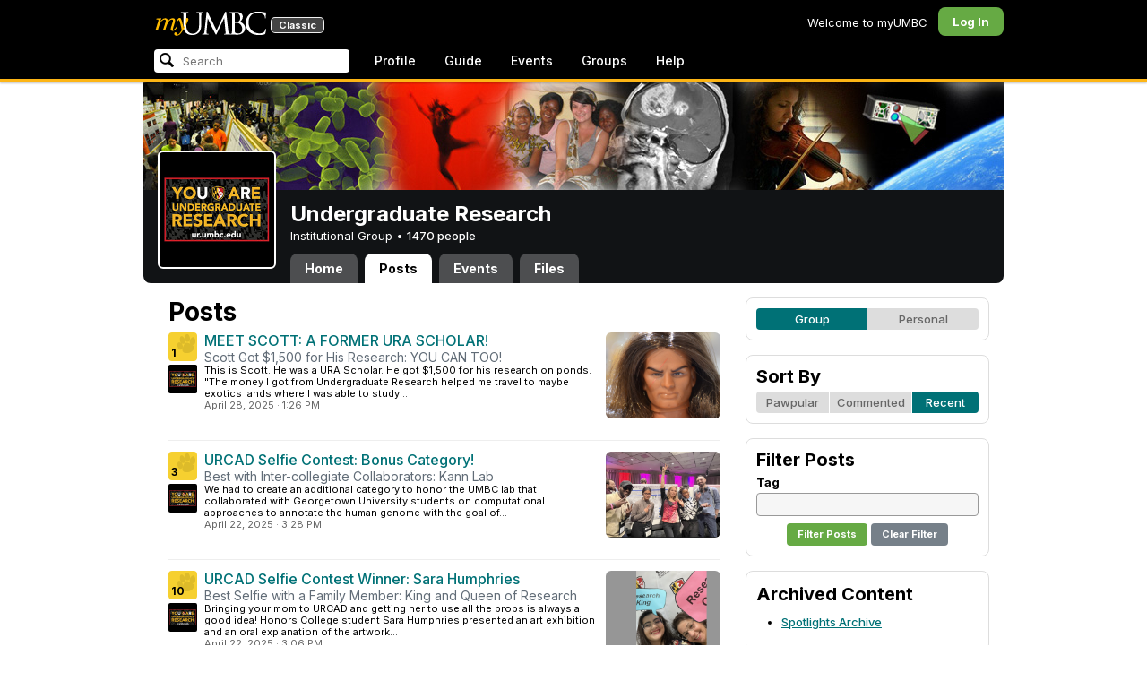

--- FILE ---
content_type: text/html; charset=utf-8
request_url: https://my3.my.umbc.edu/groups/undergradresearch/posts?page=2
body_size: 10610
content:
<!DOCTYPE html>
<html>
<head prefix="og: http://ogp.me/ns#">
<meta content="IE=100" http-equiv="X-UA-Compatible">
<meta charset="utf-8">
<title>Posts &middot; Undergraduate Research &middot; myUMBC</title>
<link href="https://assets2-my.umbc.edu/images/favicon.ico?1767879272" rel="icon" type="image/x-icon">
<link rel="preconnect" href="https://fonts.googleapis.com">
<link rel="preconnect" href="https://fonts.gstatic.com" crossorigin>
<link href="https://fonts.googleapis.com/css2?family=Inter:wght@100..900&display=swap" rel="stylesheet">
<link href="/images/avatars/myumbc/xxlarge.png" rel="apple-touch-icon">
<link href="https://assets3-my.umbc.edu/stylesheets/myumbc.css?1767879378" media="all" rel="stylesheet" type="text/css" />
<script type="text/javascript">
//<![CDATA[
var AUTH_TOKEN = "VZN8dCxo2POyvjHoarsajbQ5Emd1Wo8fZMohpvlQjIQ=";
//]]>
</script>
<meta name="csrf-param" content="authenticity_token"/>
<meta name="csrf-token" content="VZN8dCxo2POyvjHoarsajbQ5Emd1Wo8fZMohpvlQjIQ="/>
<script src="https://assets3-my.umbc.edu/javascripts/cache.myumbc.js?1767879294" type="text/javascript"></script>
<meta content="#333" name="theme-color">
<style>
  /*<![CDATA[*/
    .search-menu-selected a { background-color: #07f; color: #fff; border-radius: 4px; }
  /*]]>*/
</style>
<meta content="noindex" name="robots">
<link href="https://my3.my.umbc.edu/groups/undergradresearch/posts.rss?page=2" rel="alternate" title="rss" type="application/rss+xml" />
<link href="https://my3.my.umbc.edu/groups/undergradresearch/posts.xml?page=2" rel="alternate" title="xml" type="application/rss+xml" />
<style>
  /*<![CDATA[*/
    .community .avatar { height: 32px; width: 32px; background-size: 32px 32px; border-radius: 2px; }
  /*]]>*/
</style>

<meta content="myUMBC" property="og:site_name">

<script type="text/javascript">
  var _gaq = _gaq || [];
  _gaq.push(['_setAccount', 'UA-1045586-22']);
  _gaq.push(['_setCustomVar', 1, 'audience', 'general-public', 3]);
  _gaq.push(['_setCustomVar', 2, 'group', 'undergradresearch', 3]);
  _gaq.push(['_trackPageview']);

  _gaq.push(['b._setAccount', 'UA-40753573-1']);
  _gaq.push(['b._trackPageview']);
  
  _gaq.push(['c._setAccount', 'UA-1045586-1']);
  _gaq.push(['c._trackPageview']);

  (function() {
    var ga = document.createElement('script'); ga.type = 'text/javascript'; ga.async = true;
    ga.src = ('https:' == document.location.protocol ? 'https://ssl' : 'http://www') + '.google-analytics.com/ga.js';
    var s = document.getElementsByTagName('script')[0]; s.parentNode.insertBefore(ga, s);
  })();

  $(function() {

    var browser_width = Math.round($(window).width()/10)*10; //"" + (Math.floor(parseInt($(window).width()) / 10) * 10) + "";
    var browser_height = Math.round($(window).height()/10)*10; //"" + (Math.floor(parseInt($(window).height()) / 10) * 10) + "";

/*
    $(window).load(function() {
      if ((browser_width > 0) && (browser_height > 0)) {
        _gaq.push(
          ['_trackEvent', 'Browser', 'Width', browser_width.toString(), browser_width, true],
          ['_trackEvent', 'Browser', 'Height', browser_height.toString(), browser_height, true],
          ['_trackEvent', 'Browser', 'Size', browser_width + "x" + browser_height, browser_width, true]
        );
      }
    });
*/

    //_gaq.push(['_setCustomVar', 3, 'browser-width', browser_width, 3]);
    //console.log("browser-width=" + browser_width);

    function recordOutboundLink(link_href, event, category, action, label, value) {
      try {
        //var myTracker=_gat._getTrackerByName();
        if (value) {
          //_gat._getTrackerByName()._trackEvent(category, action, label, value);
          //_gaq.push(['myTracker._trackEvent', category, action, label, value]);
          _gaq.push(['_trackEvent', category, action, label, value]);
        } else {
          //_gat._getTrackerByName()._trackEvent(category, action, label);
          //_gaq.push(['myTracker._trackEvent', category, action, label]);
          _gaq.push(['_trackEvent', category, action, label]);
        }
        if (event && (!event.metaKey && !event.ctrlKey)){
          event.preventDefault();
          setTimeout('document.location = "' + link_href + '"', 100);
        }
      }catch(err){}
    }

    $("*[data-analytics]").live("click", function(event) {
      try {
        var analytics = jQuery.parseJSON($(this).attr("data-analytics"));
      } catch(err) {
        return;
      }

      var value = null;

      if ($(this).parents('.menu') && (analytics.category.indexOf('Menu:Topics') >= 0)) {
        var menu = $(this).parents('.menu').first();
        var newTime = new Date();
        if (menu.data('menuTime')) {
          value = newTime - menu.data('menuTime');
        }
      }

      if ($(this).data("tracked") != "true") {

        $(this).data("tracked", "true");

        if ($(this).is("a") && $(this).attr("href") != "#" && $(this).attr("target") == null) {
          recordOutboundLink($(this).attr("href"), event, analytics.category, analytics.action, analytics.label, value);
        } else {
          if (value) {
            _gaq.push(['_trackEvent', analytics.category, analytics.action, analytics.label, value]);
          } else {
            _gaq.push(['_trackEvent', analytics.category, analytics.action, analytics.label]);
          }
        }
      }
    });
  });
</script>

<!-- Facebook Pixel Code -->
<script>
!function(f,b,e,v,n,t,s)
{if(f.fbq)return;n=f.fbq=function(){n.callMethod?
n.callMethod.apply(n,arguments):n.queue.push(arguments)};
if(!f._fbq)f._fbq=n;n.push=n;n.loaded=!0;n.version='2.0';
n.queue=[];t=b.createElement(e);t.async=!0;
t.src=v;s=b.getElementsByTagName(e)[0];
s.parentNode.insertBefore(t,s)}(window,document,'script',
'https://connect.facebook.net/en_US/fbevents.js');
 fbq('init', '590821764715059'); 
fbq('track', 'PageView');
</script>
<noscript>
 <img height="1" width="1" 
src="https://www.facebook.com/tr?id=590821764715059&ev=PageView
&noscript=1"/>
</noscript>
<!-- End Facebook Pixel Code -->
</head>
<body>

<div id="masthead" style="background-color: #000; border-bottom: 4px solid #fdb515; position: relative; box-shadow: 0 1px 2px rgba(0,0,0,.24); z-index: 10;">
<div id="head" style="max-width: 960px; margin: 0 auto;">
<a href="https://my.umbc.edu/" id="logo">
<svg xmlns="http://www.w3.org/2000/svg" viewBox="0 0 684 152" class="logo" role="img"><title>myUMBC</title><g fill-rule="evenodd" class="umbc" clip-rule="evenodd"><path d="M231.166 147c-8.908 0-25.64-1.681-37.632-12.947-7.412-7.078-15.916-18.891-15.916-47.6876V60.2746c0-27.8377 0-32.8524-.358-38.5412-.324-5.4966-1.406-8.1457-6.966-9.3193-1.363-.3391-4.301-.5168-5.906-.5168-1.158 0-2.388-.7081-2.388-2.01825 0-2.37684 2.68-2.37684 3.823-2.37684 5.572 0 12.603.25792 16.804.41206 1.971.07296 3.35.12434 3.84.12434.548 0 2.201-.06576 4.31-.14797l.164-.00719c4.203-.16134 9.827-.38124 13.299-.38124 1.143 0 3.823 0 3.823 2.37684 0 1.31015-1.23 2.01825-2.388 2.01825-1.16 0-2.191.1705-4.242.5086-4.088.6053-5.572 2.9554-5.938 9.3234-.358 5.6929-.358 10.7076-.358 38.5453v25.019c0 27.2754 6.658 37.2724 13.169 43.4554 8.522 7.966 16.44 9.567 26.45 9.567 10.437 0 20.955-4.799 27.453-12.526 7.141-8.811 10.19-21.727 10.19-43.1764v-22.339c0-27.8377 0-32.8524-.357-38.5412-.324-5.4966-1.407-8.1457-6.966-9.3193-1.364-.3391-4.302-.5168-5.907-.5168-1.158 0-2.386-.7081-2.386-2.01825 0-2.37684 2.678-2.37684 3.822-2.37684 5.921 0 12.795.28772 16.488.44186 1.379.05755 2.261.09454 2.541.09454.377 0 1.476-.05343 2.885-.12125l.228-.01131c3.333-.1603 8.323-.40384 11.966-.40384 1.143 0 3.823 0 3.823 2.37684 0 1.31015-1.229 2.01825-2.388 2.01825-1.189 0-2.216 0-4.257.5086-4.131.7635-5.561 3.0273-5.923 9.3234-.357 5.6929-.357 10.7076-.357 38.5453v19.1206c0 34.8058-8.996 47.2178-16.834 54.1398C255.14 145.603 240.78 147 231.166 147Z"></path><path d="M498.253 14.3995c-.819 0-5.077.0411-8.387.8662-1.434.3176-1.434.6217-1.434 1.0472v47.8913c0 .8241.087.859.659 1.0872.989.1428 4.165.6484 10.597.6484 10.033 0 12.1-.3196 15.621-4.3252 3.957-4.5019 6.227-10.8535 6.227-17.425 0-13.7431-6.096-29.7901-23.283-29.7901Zm-9.812 58.2639c.008.0277-.009.1212-.009.298V83.149c0 13.4235 0 35.888.177 38.538l.045.71c.495 8.142.614 10.074 5.523 12.439 5.134 2.462 13.716 2.587 15.383 2.587 11.24 0 24.363-6.397 24.363-24.43 0-7.009-1.658-24.447-17.001-34.9625-5.876-3.9542-10.211-4.4926-14.4-5.0105-1.607-.2446-6.269-.3628-13.962-.3628-.058 0-.094.0031-.119.0062Zm16.094 72.3706c-2.565 0-10.648-.416-16.552-.719l-.73-.038c-3.409-.176-6.101-.315-6.593-.315-.249 0-1.387.047-2.959.108-2.547.102-46.742.181-50.221.181-1.145 0-3.823 0-3.823-2.377 0-1.005.737-2.017 2.385-2.017 1.289 0 3.226-.26 5.179-.693.446-.088 2.57-.78 1.819-6.033l-8.403-89.7172-44.182 93.3362c-2.908 6.117-3.513 7.39-5.533 7.39-1.783 0-2.598-1.537-6.027-8.01l-.379-.712c-1.954-3.668-7.083-13.64-20.427-40.317l-.584-1.1663c-1.701-3.3808-18.458-39.167-22.82-48.9179l-6.977 80.5672c-.175 2.807-.175 5.971-.175 9.031 0 2.222 1.641 4.162 3.903 4.611 2.953.694 5.557.877 6.634.877 1.174 0 2.387.689 2.387 1.84 0 2.557-2.93 2.557-4.182 2.557-4.578 0-9.944-.249-13.493-.41l-.253-.014c-1.469-.066-2.528-.114-2.948-.114-.549 0-1.942.065-3.722.149l-.294.015c-3.394.159-7.982.374-11.063.374-2.656 0-4.003-.861-4.003-2.557 0-1.208 1.382-1.84 2.747-1.84 1.393 0 2.598 0 5.197-.518 5.05-.914 5.683-6.955 6.354-13.349l.069-.653L317.791 9.06108C318.016 7.81562 318.529 5 320.711 5c1.92 0 2.843 1.67088 3.557 3.23591L378.317 118.839 430.246 8.40444C430.816 7.13844 431.773 5 433.802 5c2.307 0 2.783 2.68409 3.102 5.6724l12.024 109.7226c.664 5.937 1.768 15.819 9.039 18.144 3.563 1.142 7.763 1.09 8.926.742 3.048-.911 3.767-4.416 4.388-8.903.889-7.434.889-21.211.889-38.6516V60.2746c0-27.8377 0-32.8524-.357-38.5412-.326-5.4966-1.409-8.1468-6.968-9.3193-1.362-.3391-4.301-.5168-5.905-.5168-1.361 0-2.386-.8684-2.386-2.01825 0-2.37684 2.676-2.37684 3.821-2.37684 5.936 0 13.837.29903 17.633.44186l.928.03597c.929.03391 1.541.05857 1.724.05857h.001c1.81 0 4.183-.09865 6.695-.20346 3.609-.149 8.068-.33294 12.872-.33294 29.089 0 36.851 17.44559 36.851 27.75339 0 14.6033-8.408 23.7458-16.092 31.7375 7.214 2.5001 14.261 6.9579 19.46 12.325 7.076 7.3001 10.815 16.2258 10.815 25.8119 0 10.206-4.252 20.166-11.666 27.329-8.516 8.226-20.639 12.575-35.061 12.575Z"></path><path d="M636.123 147c-25.95 0-44.977-6.21-59.875-19.543-14.624-13.056-22.037-31.09-22.037-53.6016 0-14.0977 5.356-34.4945 20.384-49.4574C587.708 11.3454 605.836 5 630.019 5c4.323 0 15.53.20963 26.198 2.15899l.507.09557c6.541 1.19921 12.159 2.22886 17.693 2.57311 1.394.12639 3.225.56103 3.225 2.91013 0 .6207-.083 1.2969-.211 2.3234-.19 1.5476-.473 3.8587-.688 7.7368-.205 3.3685-.293 8.1006-.365 11.9027-.052 2.9328-.098 5.3549-.175 6.515-.122 1.8446-.306 4.6366-2.564 4.6366-2.387 0-2.387-2.606-2.387-4.7003 0-6.8418-2.895-13.8757-7.202-17.5052-5.814-4.9592-18.978-9.9615-35.289-9.9615-27.413 0-37.356 9.6163-40.623 12.7772-13.985 13.3485-15.869 30.7262-15.869 45.9645 0 16.5536 6.466 32.904 17.738 44.856 11.924 12.642 28.304 19.603 46.116 19.603 19.399 0 26.149-4.157 30.551-8.649 3.627-3.779 5.868-11.406 6.386-14.507.268-1.469.633-3.47 2.733-3.47.664 0 2.207.354 2.207 3.627 0 1.364-2.166 16.977-3.987 23.14-1.156 3.638-1.688 4.231-5.195 5.782-7.764 3.091-21.977 4.191-32.695 4.191Z"></path></g><g class="my"><path d="M121.908 139.42c0 3.507 1.207 6.27 3.612 8.278 2.409 2.021 5.68 3.023 9.816 3.023 7.38 0 13.896-2.315 19.549-6.94 5.654-4.636 12.274-13.1 19.866-25.393 4.55-7.12 8.576-13.813 12.078-20.0968 5.857-10.31 11.869-22.186 18.04-35.634 2.406-5.231 3.163-9.812 2.276-13.736-.891-3.927-3.144-5.891-6.759-5.891-2.309 0-4.197.789-5.665 2.353-1.469 1.575-2.179 3.592-2.126 6.05l.315 2.746c.68 5.184.762 9.826.237 13.929-.527 4.113-1.707 8.024-3.542 11.738-3.174 6.591-6.351 12.744-9.526 18.445l-2.422 4.4748c-1.57-8.1658-3.192-15.4338-4.864-21.8198-1.779-7.12-4-14.914-6.667-23.391-1.623-5.024-3.348-8.698-5.18-11.031-1.832-2.326-3.923-3.494-6.276-3.494-3.661 0-7.244 2.099-10.748 6.281-3.501 4.188-6.926 10.468-10.273 18.838l4.783 2.512c2.092-4.812 4.067-8.519 5.922-11.109 1.857-2.586 3.492-3.883 4.905-3.883.99 0 1.853.589 2.588 1.771.731 1.175 1.619 3.44 2.667 6.781 1.827 5.922 3.418 11.467 4.776 16.647 2.611 10.307 5.247 22.6268 7.91 36.9688l-1.75 2.745c-5.077 7.747-9.05 13.215-11.926 16.407-1.256 1.361-2.486 2.509-3.686 3.453-3.19 2.513-6.356 3.806-9.493 3.887-3.139.075-4.314-1.113-3.531-3.578l.315-.78c.625-2.775.261-5.041-1.098-6.791-1.36-1.751-3.426-2.628-6.199-2.628-2.091 0-3.936.891-5.531 2.672-1.593 1.774-2.393 3.843-2.393 6.196Z"></path><path fill-rule="evenodd" d="M25.7383 54.4153c.9168 1.124.7999 3.511-.3509 7.178L7.50409 119.897H22.0941c5.4019-22.2197 11.5566-38.9007 18.4652-50.0357 6.9096-11.136 14.543-16.702 22.9093-16.702 3.5323 0 5.6938 1.426 6.4766 4.276.7859 2.847.21 7.381-1.7246 13.604l-3.4443 11.531c-3.2353 10.455-7.3025 22.8977-12.2075 37.3267h14.3321c5.4679-22.2197 11.6306-38.9007 18.4922-50.0357 6.8606-11.136 14.389-16.702 22.5909-16.702 3.103 0 5.097 1.029 5.987 3.095.89 2.065.683 5.187-.625 9.368l-11.483 37.3157c-1.832 5.851-1.859 10.503-.078 13.952 1.776 3.451 5.072 5.174 9.882 5.174 4.863 0 9.62-1.909 14.275-5.725 4.81-3.876 9.569-9.649 14.277-17.3337l-4.393-3.217c-3.976 5.9077-7.569 10.4447-10.785 13.6067-3.217 3.165-5.871 4.743-7.961 4.743-1.935 0-3.087-.545-3.452-1.649-.367-1.097-.079-3.186.864-6.27l9.803-31.9257c1.884-6.013 2.798-11.092 2.745-15.222.053-2.614-.315-4.859-1.103-6.741-1.896-4.862-6.346-7.3-13.346-7.3-10.793 0-20.8482 6.643-30.1673 19.928l-.025.078c.21-3.87-.103-7.215-.9338-10.042-1.9756-6.643-6.7276-9.964-14.2631-9.964-10.1208 0-19.9313 6.8637-29.4304 20.5991l4.7374-20.5986-27.9632 2.0615-1.7266 5.634h5.3409c4.1371 0 6.6646.565 7.5784 1.689Zm12.0331 11.2141-.0255.0369v.074l.0255-.1109Z" clip-rule="evenodd"></path></g></svg>
<div id="logo-classic">Classic</div>
</a>
<ul id="dashboard">
<li class="dashboard-text">Welcome to myUMBC</li>
<li class="login menu" id="dashboard-log"><a href="https://my3.my.umbc.edu/login?u=https%3A%2F%2Fmy3.my.umbc.edu%2Fgroups%2Fundergradresearch%2Fposts%3Fpage%3D2" class="menu-label">Log In</a></li>
</ul>
</div>
<div style="max-width: 960px; margin: 0 auto;"><div id="nav">
<ul id="nav-left">
<li id="nav-search">
<div class="menu-label">
<form action="/search/search" id="nav-search-form" method="post"><div style="margin:0;padding:0;display:inline"><input name="authenticity_token" type="hidden" value="VZN8dCxo2POyvjHoarsajbQ5Emd1Wo8fZMohpvlQjIQ=" /></div>
<div>
<span id="nav-search-input-container">
<input autocomplete="off" id="nav-search-input" maxlength="200" name="q" placeholder="Search" size="30" type="text" value="" />
<span class="icon search" id="nav-search-icon"></span>
<span id="nav-search-loading"></span>
</span>
<input id="nav-search-role" name="role" type="hidden" value="general-public" />
<input id="sitesearch" name="sitesearch" type="hidden" value="umbc.edu" />
<input id="domains" name="domains" type="hidden" value="umbc.edu" />
<input id="sitekey" name="sitekey" type="hidden" value="umbc" />
<input id="myumbc_recommendation_count" name="myumbc_recommendation_count" type="hidden" value="" />
<input id="myumbc_request_url" name="myumbc_request_url" type="hidden" value="https://my3.my.umbc.edu/groups/undergradresearch/posts?page=2" />
</div>
</form>
</div>
<div id="menu-search-results-container">
<div id="menu-search-results"></div>
</div>
</li>
<li class="menu" id="nav-profile"><a href="https://my.umbc.edu/go/profile" class="menu-label">Profile</a></li>
<li class="menu" id="nav-groups"><a href="https://my.umbc.edu/guide" class="menu-label">Guide</a></li>
<li class="menu" id="nav-events"><a href="https://my.umbc.edu/events" class="menu-label">Events</a></li>
<li class="menu" id="nav-groups"><a href="/groups" class="menu-label">Groups</a></li>
<li class="menu" id="nav-explore">
<a href="https://my.umbc.edu/help" class="menu-label">Help</a>
</li>
</ul>
</div>
</div>
</div>
<div id="container" style="margin-top: 0; z-index: 5;">
<div id="body">
<div id="group-header">
<div id="group-picture"><a href='/groups/undergradresearch'><span class="avatar xxxlarge" style="background-image: url('https://assets4-my.umbc.edu/system/shared/avatars/groups/000/000/006/875606ced2b629148af4caa1a4e8dd3c/xxxlarge.png?1600355057')" title="Undergraduate Research (Institutional Group)"></span></a></div>
<div id="header" style="background-image: url('https://assets4-my.umbc.edu/system/shared/headers/000/000/023/37693cfc748049e45d87b8c7d8b9aacd/original.jpg?1281712590')"></div>
<div id="group-bar">
<div class="name">Undergraduate Research</div>
<div class="description">
Institutional Group
&bull;
<a href="/groups/undergradresearch/people">
1470 people
</a>
</div>
</div>
<ul id="tabs">
<li>
<a href="/groups/undergradresearch">Home</a>
</li>
<li class="active">
<a href="/groups/undergradresearch/posts">Posts</a>
</li>
<li>
<a href="/groups/undergradresearch/events">Events</a>
</li>
<li>
<a href="/groups/undergradresearch/files">Files</a>
</li>
</ul>
</div>
<div class="sidebar" id="page">

<div id="main">
<div class="section">
<h2>Posts</h2>
<div class="news-listing content-listing">
<div class="news-item content-item">
<div class="community">
<a id="paw-news-149546" class="paw static small" title="Log in to paw this!" href="https://my3.my.umbc.edu/login?u=https%3A%2F%2Fmy3.my.umbc.edu%2Fgroups%2Fundergradresearch%2Fposts%3Fpage%3D2"><span class="count">1</span></a>
<a href='/groups/undergradresearch'><span class="avatar xxxlarge" style="background-image: url('https://assets4-my.umbc.edu/system/shared/avatars/groups/000/000/006/875606ced2b629148af4caa1a4e8dd3c/xxxlarge.png?1600355057')" title="Undergraduate Research (Institutional Group)"></span></a>
</div>
<div class="content">
<span class="thumbnail xxxlarge" role="image" style="background-image: url('https://assets1-my.umbc.edu/system/shared/thumbnails/news/000/149/546/132bbc46578e8578892ae8bf8fcc4346/xxxlarge.jpg?1745860979')"></span>
<div class="title"><a href="/groups/undergradresearch/posts/149546">MEET SCOTT: A FORMER URA SCHOLAR!</a></div>
<div class="tagline">Scott Got $1,500 for His Research: YOU CAN TOO!</div>
<div class="details">
<span class="blurb">This is Scott. He was a URA Scholar. He got $1,500 for his research on ponds.    "The money I got from Undergraduate Research helped me travel to maybe exotics lands where I was able to study...</span>
</div>
<div class="foot">
<span class="posted">April 28, 2025</span>
<span class="posted">&middot;</span>
<span class="posted"> 1:26 PM</span>
</div>
</div>
</div>
<div class="news-item content-item">
<div class="community">
<a id="paw-news-149351" class="paw static small" title="Log in to paw this!" href="https://my3.my.umbc.edu/login?u=https%3A%2F%2Fmy3.my.umbc.edu%2Fgroups%2Fundergradresearch%2Fposts%3Fpage%3D2"><span class="count">3</span></a>
<a href='/groups/undergradresearch'><span class="avatar xxxlarge" style="background-image: url('https://assets4-my.umbc.edu/system/shared/avatars/groups/000/000/006/875606ced2b629148af4caa1a4e8dd3c/xxxlarge.png?1600355057')" title="Undergraduate Research (Institutional Group)"></span></a>
</div>
<div class="content">
<span class="thumbnail xxxlarge" role="image" style="background-image: url('https://assets1-my.umbc.edu/system/shared/thumbnails/news/000/149/351/33d906b290fa74efdb43529191dc3dec/xxxlarge.jpg?1745420760')"></span>
<div class="title"><a href="/groups/undergradresearch/posts/149351">URCAD Selfie Contest: Bonus Category!</a></div>
<div class="tagline">Best with Inter-collegiate Collaborators: Kann Lab</div>
<div class="details">
<span class="blurb">We had to create an additional category to honor the UMBC lab that collaborated with Georgetown University students on computational approaches to annotate the human genome with the goal of...</span>
</div>
<div class="foot">
<span class="posted">April 22, 2025</span>
<span class="posted">&middot;</span>
<span class="posted"> 3:28 PM</span>
</div>
</div>
</div>
<div class="news-item content-item">
<div class="community">
<a id="paw-news-149349" class="paw static small" title="Log in to paw this!" href="https://my3.my.umbc.edu/login?u=https%3A%2F%2Fmy3.my.umbc.edu%2Fgroups%2Fundergradresearch%2Fposts%3Fpage%3D2"><span class="count">10</span></a>
<a href='/groups/undergradresearch'><span class="avatar xxxlarge" style="background-image: url('https://assets4-my.umbc.edu/system/shared/avatars/groups/000/000/006/875606ced2b629148af4caa1a4e8dd3c/xxxlarge.png?1600355057')" title="Undergraduate Research (Institutional Group)"></span></a>
</div>
<div class="content">
<span class="thumbnail xxxlarge" role="image" style="background-image: url('https://assets3-my.umbc.edu/system/shared/thumbnails/news/000/149/349/55ad6ffbd6241b435f8a6bf40a6dd60c/xxxlarge.jpg?1745348558')"></span>
<div class="title"><a href="/groups/undergradresearch/posts/149349">URCAD Selfie Contest Winner: Sara Humphries</a></div>
<div class="tagline">Best Selfie with a Family Member: King and Queen of Research</div>
<div class="details">
<span class="blurb">Bringing your mom to URCAD and getting her to use all the props is always a good idea!     Honors College student Sara Humphries presented an art exhibition and an oral explanation of the artwork...</span>
</div>
<div class="foot">
<span class="posted">April 22, 2025</span>
<span class="posted">&middot;</span>
<span class="posted"> 3:06 PM</span>
</div>
</div>
</div>
<div class="news-item content-item">
<div class="community">
<a id="paw-news-149347" class="paw static small" title="Log in to paw this!" href="https://my3.my.umbc.edu/login?u=https%3A%2F%2Fmy3.my.umbc.edu%2Fgroups%2Fundergradresearch%2Fposts%3Fpage%3D2"><span class="count">2</span></a>
<a href='/groups/undergradresearch'><span class="avatar xxxlarge" style="background-image: url('https://assets4-my.umbc.edu/system/shared/avatars/groups/000/000/006/875606ced2b629148af4caa1a4e8dd3c/xxxlarge.png?1600355057')" title="Undergraduate Research (Institutional Group)"></span></a>
</div>
<div class="content">
<span class="thumbnail xxxlarge" role="image" style="background-image: url('https://assets3-my.umbc.edu/system/shared/thumbnails/news/000/149/347/773ed1c8dd835d0ba635ff923b7af1aa/xxxlarge.jpg?1745347647')"></span>
<div class="title"><a href="/groups/undergradresearch/posts/149347">URCAD Selfie Contest Winners: Shivam Patel and Mukta Sangar</a></div>
<div class="tagline">Best Selfie with Presentation: Can I pet your dog???</div>
<div class="details">
<span class="blurb">Forget about the poster, police doge extraordinaire Chip was in the House at URCAD '25. URA Scholars and Biology majors Shivam and Muktar got the "OMG it's Chip!" vote and won $50 to the UMBC...</span>
</div>
<div class="foot">
<span class="posted">April 22, 2025</span>
<span class="posted">&middot;</span>
<span class="posted"> 2:54 PM</span>
</div>
</div>
</div>
<div class="news-item content-item">
<div class="community">
<a id="paw-news-149344" class="paw static small" title="Log in to paw this!" href="https://my3.my.umbc.edu/login?u=https%3A%2F%2Fmy3.my.umbc.edu%2Fgroups%2Fundergradresearch%2Fposts%3Fpage%3D2"><span class="count">8</span></a>
<a href='/groups/undergradresearch'><span class="avatar xxxlarge" style="background-image: url('https://assets4-my.umbc.edu/system/shared/avatars/groups/000/000/006/875606ced2b629148af4caa1a4e8dd3c/xxxlarge.png?1600355057')" title="Undergraduate Research (Institutional Group)"></span></a>
</div>
<div class="content">
<span class="thumbnail xxxlarge" role="image" style="background-image: url('https://assets3-my.umbc.edu/system/shared/thumbnails/news/000/149/344/b5aa04943cd28ff155ede1d6b687fa79/xxxlarge.jpg?1745346723')"></span>
<div class="title"><a href="/groups/undergradresearch/posts/149344">URCAD Selfie Contest Winner: Liz Weir</a></div>
<div class="tagline">Best Selfie with Mentor</div>
<div class="details">
<span class="blurb">Liz where? Liz Weir! At URCAD, of course!     Liz is a URA Scholar and member of the Honors College who presented their poster along with co-presenter, W. Aguiling at URCAD. Super-Mentor, Dr....</span>
</div>
<div class="foot">
<span class="posted">April 22, 2025</span>
<span class="posted">&middot;</span>
<span class="posted"> 2:39 PM</span>
</div>
</div>
</div>
<div class="news-item content-item">
<div class="community">
<a id="paw-news-149343" class="paw static small" title="Log in to paw this!" href="https://my3.my.umbc.edu/login?u=https%3A%2F%2Fmy3.my.umbc.edu%2Fgroups%2Fundergradresearch%2Fposts%3Fpage%3D2"><span class="count">12</span></a>
<a href='/groups/undergradresearch'><span class="avatar xxxlarge" style="background-image: url('https://assets4-my.umbc.edu/system/shared/avatars/groups/000/000/006/875606ced2b629148af4caa1a4e8dd3c/xxxlarge.png?1600355057')" title="Undergraduate Research (Institutional Group)"></span></a>
</div>
<div class="content">
<span class="thumbnail xxxlarge" role="image" style="background-image: url('https://assets3-my.umbc.edu/system/shared/thumbnails/news/000/149/343/adf106ea8639ec98f611008558849fff/xxxlarge.jpg?1745345969')"></span>
<div class="title"><a href="/groups/undergradresearch/posts/149343">URCAD Selfie Contest Winner: Adele Hare</a></div>
<div class="tagline">Best Overall Selfie: Get Air, It's My birthday!</div>
<div class="details">
<span class="blurb">What better way to celebrate your birthday than to wear a cone hat and leap for joy with your URCAD poster??!!    Adele wins a $100 gift card to the UMBC Bookstore!     Adele is a URA Scholar who...</span>
</div>
<div class="foot">
<span class="posted">April 22, 2025</span>
<span class="posted">&middot;</span>
<span class="posted"> 2:26 PM</span>
</div>
</div>
</div>
<div class="news-item content-item">
<div class="community">
<a id="paw-news-149324" class="paw static small" title="Log in to paw this!" href="https://my3.my.umbc.edu/login?u=https%3A%2F%2Fmy3.my.umbc.edu%2Fgroups%2Fundergradresearch%2Fposts%3Fpage%3D2"><span class="count">5</span></a>
<a href='/groups/undergradresearch'><span class="avatar xxxlarge" style="background-image: url('https://assets4-my.umbc.edu/system/shared/avatars/groups/000/000/006/875606ced2b629148af4caa1a4e8dd3c/xxxlarge.png?1600355057')" title="Undergraduate Research (Institutional Group)"></span></a>
</div>
<div class="content">
<span class="thumbnail xxxlarge" role="image" style="background-image: url('https://assets2-my.umbc.edu/system/shared/thumbnails/news/000/149/324/37b518f44e085b3e12d199645b06cf07/xxxlarge.jpg?1745333088')"></span>
<div class="title"><a href="/groups/undergradresearch/posts/149324">Thank you and save the date: URCAD 30</a></div>
<div class="tagline">April 22, 2026</div>
<div class="details">
<span class="blurb">Thank you to everyone who volunteered, participated and attended URCAD 2025! This year was the largest event to date- with 428 student presenters and 2,311 guests!  Please join us for URCAD’s 30th...</span>
</div>
<div class="foot">
<span class="posted">April 22, 2025</span>
<span class="posted">&middot;</span>
<span class="posted">10:45 AM</span>
</div>
</div>
</div>
<div class="news-item content-item">
<div class="community">
<a id="paw-news-149276" class="paw static small" title="Log in to paw this!" href="https://my3.my.umbc.edu/login?u=https%3A%2F%2Fmy3.my.umbc.edu%2Fgroups%2Fundergradresearch%2Fposts%3Fpage%3D2"><span class="count">4</span></a>
<a href='/groups/undergradresearch'><span class="avatar xxxlarge" style="background-image: url('https://assets4-my.umbc.edu/system/shared/avatars/groups/000/000/006/875606ced2b629148af4caa1a4e8dd3c/xxxlarge.png?1600355057')" title="Undergraduate Research (Institutional Group)"></span></a>
</div>
<div class="content">
<span class="thumbnail xxxlarge" role="image" style="background-image: url('https://assets2-my.umbc.edu/system/shared/thumbnails/news/000/149/276/5bc5dd4624cb837fb88a0b3ea5931c34/xxxlarge.jpg?1745246252')"></span>
<div class="title"><a href="/groups/undergradresearch/posts/149276">MEET MATT: A FORMER URA SCHOLAR!</a></div>
<div class="tagline">Matt Got $1,500 for His Research: YOU CAN TOO!</div>
<div class="details">
<span class="blurb">This is Matt. He was a URA Scholar. He got $1,500 for his research on ponds.    "I've studied most of the local ponds," Matt noted. "That $1,500 that I got from Undergraduate Research and...</span>
</div>
<div class="foot">
<span class="posted">April 21, 2025</span>
<span class="posted">&middot;</span>
<span class="posted">10:42 AM</span>
</div>
</div>
</div>
<div class="news-item content-item">
<div class="community">
<a id="paw-news-149137" class="paw static small" title="Log in to paw this!" href="https://my3.my.umbc.edu/login?u=https%3A%2F%2Fmy3.my.umbc.edu%2Fgroups%2Fundergradresearch%2Fposts%3Fpage%3D2"><span class="count">4</span></a>
<a href='/groups/undergradresearch'><span class="avatar xxxlarge" style="background-image: url('https://assets4-my.umbc.edu/system/shared/avatars/groups/000/000/006/875606ced2b629148af4caa1a4e8dd3c/xxxlarge.png?1600355057')" title="Undergraduate Research (Institutional Group)"></span></a>
</div>
<div class="content">
<span class="thumbnail xxxlarge" role="image" style="background-image: url('https://assets3-my.umbc.edu/system/shared/thumbnails/news/000/149/137/26d4607afbb486d9fb00a1e7d97f9f92/xxxlarge.jpg?1744805860')"></span>
<div class="title"><a href="/groups/undergradresearch/posts/149137">URCAD is TODAY!</a></div>
<div class="tagline">9am-4pm in the UC and FIne Arts</div>
<div class="details">
<span class="blurb">URCAD is happening TODAY!    9am-4pm in the UC.     Come see UMBC undergraduate research and creative work.  This year's event is the largest to date- almost 400 students presenters and lots of...</span>
</div>
<div class="foot">
<span class="posted">April 16, 2025</span>
<span class="posted">&middot;</span>
<span class="posted"> 8:19 AM</span>
</div>
</div>
</div>
<div class="news-item content-item">
<div class="community">
<a id="paw-news-149124" class="paw static small" title="Log in to paw this!" href="https://my3.my.umbc.edu/login?u=https%3A%2F%2Fmy3.my.umbc.edu%2Fgroups%2Fundergradresearch%2Fposts%3Fpage%3D2"><span class="count">2</span></a>
<a href='/groups/undergradresearch'><span class="avatar xxxlarge" style="background-image: url('https://assets4-my.umbc.edu/system/shared/avatars/groups/000/000/006/875606ced2b629148af4caa1a4e8dd3c/xxxlarge.png?1600355057')" title="Undergraduate Research (Institutional Group)"></span></a>
</div>
<div class="content">
<span class="thumbnail xxxlarge" role="image" style="background-image: url('https://assets4-my.umbc.edu/system/shared/thumbnails/news/000/149/124/f80565ac2c6b20ce68becc3e1b5acb30/xxxlarge.jpg?1744754911')"></span>
<div class="title"><a href="/groups/undergradresearch/posts/149124">URCAD Sneak Peek: Ayan Shaikh</a></div>
<div class="tagline">Film about the Balochi people of Pakistan</div>
<div class="details">
<span class="blurb">URCAD is tomorrow, April 16th!!!!!     Filmmaker Ayan Shaikh will show their documentary film and discuss the struggles of the Balochi people of Pakistan.      UC Ballroom Lounge, 2:20 - 2:35 p.m....</span>
</div>
<div class="foot">
<span class="posted">April 15, 2025</span>
<span class="posted">&middot;</span>
<span class="posted"> 6:13 PM</span>
</div>
</div>
</div>
</div>
<div class="pager-wrap">
<div class="pager">
<span class="label">
Pages:
</span>
<a class="page " href="/groups/undergradresearch/news?page=1">
1
</a>
<a class="page ui-selected" href="/groups/undergradresearch/news?page=2">
2
</a>
<a class="page " href="/groups/undergradresearch/news?page=3">
3
</a>
<a class="page " href="/groups/undergradresearch/news?page=4">
4
</a>
<a class="page " href="/groups/undergradresearch/news?page=5">
5
</a>
<a class="page " href="/groups/undergradresearch/news?page=6">
6
</a>
<a class="page " href="/groups/undergradresearch/news?page=7">
7
</a>
<span>...</span>
<a class="page" href="/groups/undergradresearch/news?page=191">
191
</a>
</div>
</div>

</div>

</div>
<div id="side">
<div class="section-wrapper bordered">
<div class="section post-content">
<ul class="switcher">
<li class="active" style="width: 50%" title="Show posts sent to all group members">
<a href="/groups/undergradresearch/posts">Group</a>
</li>
<li class="" style="width: 50%" title="Show posts sent to me.">
<a href="/groups/undergradresearch/posts/personal">Personal</a>
</li>
</ul>

</div>
</div>
<div class="section content-navigator bordered">
<h4>Sort By</h4>
<ul class="switcher">
<li class="" style="width: 33%" title="Sort by number of recent paws">
<a href="/groups/undergradresearch/news?mode=pawpularity&amp;page=1">Pawpular</a>
</li>
<li class="" style="width: 37%" title="Sort by most recent comments">
<a href="/groups/undergradresearch/news?mode=activity&amp;page=1">Commented</a>
</li>
<li class="active" style="width: 30%" title="Sort by when stories were posted">
<a href="/groups/undergradresearch/news?mode=recent&amp;page=1">Recent</a>
</li>
</ul>

</div>
<div class="section content-filter bordered">
<h4>Filter Posts</h4>
<form action="/groups/undergradresearch/news?page=2" method="get">
<div class="form-container">
<label for="tag">Tag</label>
<div class="field full"><input class="text" id="tag" name="tag" type="text" value="" /></div>
<div class="form-actions">
<input class="button go" type="submit" value="Filter Posts" />
<a href="/groups/undergradresearch/news" class="button">Clear Filter</a>
</div>
</div>
</form>
</div>
<div class="section-wrapper bordered">
<div class="section html-content">
<h4>Archived Content</h4>
<ul>
<li><a href="https://my3.my.umbc.edu/groups/undergradresearch/spotlights">Spotlights Archive</a></li>
</ul>
</div>
</div>

</div>
</div>

</div>
<div id="foot">
<div style="border-top: 1px solid #e0e0e0; display: flex; flex-wrap: wrap; font-size: 12px; justify-content: space-between; line-height: 14px; margin: 16px auto 0; padding: 16px 16px 4px 16px;">
<div>
All events, groups, organizations, and centers are open for full participation by all individuals regardless of race, color, religion, sex, national origin, or any other protected category under applicable federal law, state law, and the University's <a target="_blank" href="https://ecr.umbc.edu/discrimination-policy/">nondiscrimination policy</a>.
</div>
<div style="margin-top: 16px;">
myUMBC is a UMBC limited public community forum for information sharing and dialogue. As a public institution, UMBC generally may not limit a community member's right to free speech on this forum. UMBC does not endorse the views expressed or information presented here, unless specifically stated in an official UMBC post. <a href="https://umbc.edu/go/community-standards">Learn more...</a>
</div>
</div>
<div class="bot" style="margin-top: 0;">
<a href="/go/umbc" id="umbc-logo"></a>
<div id="footer-links">
<div class="links">&copy; 2026 Universty of Maryland, Baltimore County.&nbsp;&nbsp;&nbsp;&nbsp;&nbsp;<a href="/about/studentdata">Use of Student Data</a>&nbsp;&nbsp;&nbsp;&nbsp;&nbsp;<a href="http://umbc.edu/go/equal-opportunity">Equal Opportunity</a>&nbsp;&nbsp;&nbsp;&nbsp;&nbsp;<a href="/go/safety">Safety Resources</a></div>
<div class="copyright"></div>
</div>
</div>
</div>
<!-- Diagnostic Info: -->
<div style="font-size: 12px; color: rgba(0,0,0,.24); text-align: center; margin-top: 16px;">#1.18.21.4 - 6131 - production - prod1 - general-public</div>
</div>
</body>
</html>


--- FILE ---
content_type: text/html; charset=utf-8
request_url: https://my3.my.umbc.edu/search/keywords?q=&role=general-public
body_size: 920
content:
    <div class="menu-content">
      <!--
<div class="menu-head first">
        <div class="menu-title">
          myUMBC Recommends
        </div>
      </div>
-->
      <div class="menu-body last">
        <div class="group">
          <div class="label">Trending</div>
          <div class="matches">
            <ul class="menu-icon-list">
                <li>
                  <a href="/go/243" data-analytics="{&quot;category&quot;:&quot;Search:Trending&quot;,&quot;action&quot;:&quot;Visit Website&quot;,&quot;label&quot;:&quot;Link:243&quot;}"><span class="icon activity"></span> Class Search</a>
                </li>
                <li>
                  <a href="/go/410" data-analytics="{&quot;category&quot;:&quot;Search:Trending&quot;,&quot;action&quot;:&quot;Visit Website&quot;,&quot;label&quot;:&quot;Link:410&quot;}"><span class="icon activity"></span> Smoke Free</a>
                </li>
                <li>
                  <a href="/go/88" data-analytics="{&quot;category&quot;:&quot;Search:Trending&quot;,&quot;action&quot;:&quot;Visit Website&quot;,&quot;label&quot;:&quot;Link:88&quot;}"><span class="icon activity"></span> Transcript (Official)</a>
                </li>
                <li>
                  <a href="/go/307" data-analytics="{&quot;category&quot;:&quot;Search:Trending&quot;,&quot;action&quot;:&quot;Visit Website&quot;,&quot;label&quot;:&quot;Link:307&quot;}"><span class="icon activity"></span> Dining Hall Menus</a>
                </li>
                <li>
                  <a href="/go/368" data-analytics="{&quot;category&quot;:&quot;Search:Trending&quot;,&quot;action&quot;:&quot;Visit Website&quot;,&quot;label&quot;:&quot;Link:368&quot;}"><span class="icon activity"></span> Wellness Initiative Website</a>
                </li>
                <li>
                  <a href="/go/308" data-analytics="{&quot;category&quot;:&quot;Search:Trending&quot;,&quot;action&quot;:&quot;Visit Website&quot;,&quot;label&quot;:&quot;Link:308&quot;}"><span class="icon activity"></span> Dining Hall Hours & Locations</a>
                </li>
                <li>
                  <a href="/go/256" data-analytics="{&quot;category&quot;:&quot;Search:Trending&quot;,&quot;action&quot;:&quot;Visit Website&quot;,&quot;label&quot;:&quot;Link:256&quot;}"><span class="icon activity"></span> Find Help</a>
                </li>
                <li>
                  <a href="/go/369" data-analytics="{&quot;category&quot;:&quot;Search:Trending&quot;,&quot;action&quot;:&quot;Visit Website&quot;,&quot;label&quot;:&quot;Link:369&quot;}"><span class="icon activity"></span> Wellness Initiative Group</a>
                </li>
                <li>
                  <a href="/go/102" data-analytics="{&quot;category&quot;:&quot;Search:Trending&quot;,&quot;action&quot;:&quot;Visit Website&quot;,&quot;label&quot;:&quot;Link:102&quot;}"><span class="icon activity"></span> Arts Calendar</a>
                </li>
                <li>
                  <a href="/go/350" data-analytics="{&quot;category&quot;:&quot;Search:Trending&quot;,&quot;action&quot;:&quot;Visit Website&quot;,&quot;label&quot;:&quot;Link:350&quot;}"><span class="icon activity"></span> Skylight Room Menu</a>
                </li>
            </ul>
          </div>
        </div>
              <div class="group">
                <div class="label">Favorites</div>
                <div class="matches">
                  <ul class="menu-icon-list">
                      <li>
                        <a href="/favorites" data-analytics="{&quot;category&quot;:&quot;Search:Favorites&quot;,&quot;action&quot;:&quot;Visit Website&quot;,&quot;label&quot;:&quot;Link:/favorites&quot;}"><span class="icon favorite"></span> Important Info about Favorites</a>
                      </li>
                  </ul>
                </div>
              </div>


          <div id="nav-search-recommendation-count">
            1
          </div>

      </div>
      <!--
<div class="menu-footer last">
        <a href="#" id="nav-search-more">more results &raquo;</a>
        <div id="nav-search-recommendation-count">
          1
        </div>
      </div>
-->
    </div>

